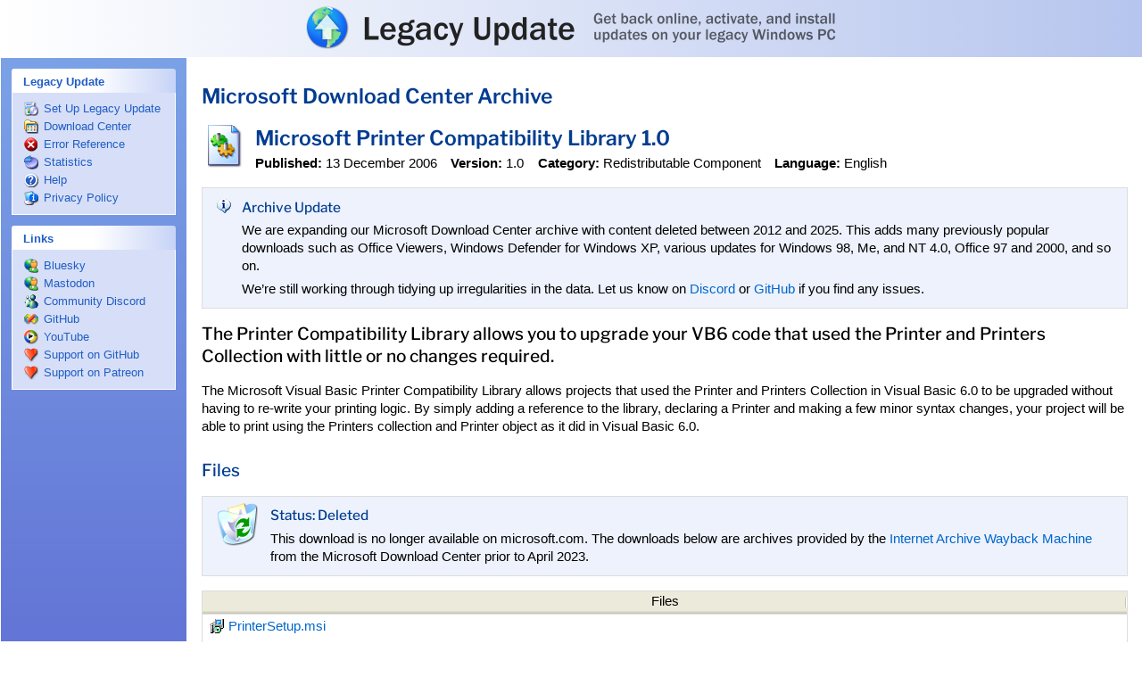

--- FILE ---
content_type: text/html; charset=UTF-8
request_url: https://legacyupdate.net/download-center/download/5076/microsoft-printer-compatibility-library-1.0
body_size: 3841
content:
<!DOCTYPE html><!--[if lt IE 5.5]><html lang="en" class="ie ie5 theme-blue "><![endif]--><!--[if (gte IE 5.5)&(lt IE 6)]><html lang="en" class="ie ie55 theme-blue "><![endif]--><!--[if (gte IE 6)&(lt IE 7)]><html lang="en" class="ie ie6 not-ie5 theme-blue "><![endif]--><!--[if (gte IE 7)&(lt IE 8)]><html lang="en" class="ie ie7 not-ie5 theme-blue "><![endif]--><!--[if (gte IE 8)&(lt IE 9)]><html lang="en" class="ie ie8 not-ie5 theme-blue "><![endif]--><!--[if gte IE 9]><html lang="en" class="ie ie9 not-ie5 theme-blue "><![endif]--><!--[if !IE]><!--><html lang="en" class="not-ie not-ie5 theme-blue " itemscope itemtype="https://schema.org/WebSite"><!--<![endif]--><head><meta charset="utf-8"><meta name="viewport" content="width=device-width, initial-scale=1"><meta name="theme-color" content="#fff"><meta http-equiv="imagetoolbar" content="no"><meta name="format-detection" content="telephone=no"><meta name="application-name" content="Legacy Update"><meta name="msapplication-config" content="/browserconfig.xml"><title itemprop="name">Microsoft Printer Compatibility Library 1.0 - Microsoft Download Center Archive - Legacy Update</title><meta name="twitter:card" content="summary_large_image"><meta property="og:type" content="website"><meta property="og:site_name" content="Legacy Update"><meta property="og:title" content="Microsoft Printer Compatibility Library 1.0 - Microsoft Download Center Archive - Legacy Update"><meta property="og:image" content="https://legacyupdate.net/banner.png"><link rel="canonical" itemprop="url" href="https://legacyupdate.net/download-center/download/5076/microsoft-printer-compatibility-library-1.0"><!--[if lt IE 9]><script language="JScript" src="/assets/PIE_IE678.js" id="pie-js"></script><![endif]--><!--[if gte IE 9]><script language="JScript" src="/assets/PIE_IE9.js" id="pie-js"></script><![endif]--><link rel="stylesheet" href="/assets/style.css?2de59703" type="text/css"><!--[if IE]><script language="JScript">var LEGACYUPDATE_ACTIVEX_VERSION = "1.12.1";</script><object id="control" classid="CLSID:AD28E0DF-5F5A-40B5-9432-85EFD97D1F9F"></object><![endif]--><!--[if !IE]><!--><script src="https://pagead2.googlesyndication.com/pagead/js/adsbygoogle.js?client=ca-pub-4590537067273622" async crossorigin="anonymous"></script><!--<![endif]--><script language="JScript" src="/assets/jquery.js?f976bac4"></script><script language="JScript" src="/assets/activex.js?5eb45b82"></script><script language="JScript" src="/assets/global.js?4b4031fb"></script></head><body itemscope itemtype="https://schema.org/WebPage"><div id="header" role="banner"><div id="headerinner"><h1><a href="/">Legacy Update: Get back online, activate, and install updates on your legacy Windows PC</a></h1></div></div><div id="sidebar"><div class="sidebar-section"></div><div class="sidebar-section sidebar-section-highlight" id="sidebar-install-section" role="navigation" style="display: none;"><label><b>Windows Update</b></label><ul><li id="sidebar-install" itemscope itemtype="https://schema.org/SiteNavigationElement"><a href="/windowsupdate/v6/" title="" itemprop="url"><span itemprop="name">Install Updates</span></a><i></i></li></ul></div><div class="sidebar-section" role="navigation"><label><b>Legacy Update</b></label><ul><li id="sidebar-setup" itemscope itemtype="https://schema.org/SiteNavigationElement"><a href="/" title="" itemprop="url"><span itemprop="name">Set Up Legacy Update</span></a><i></i></li><li id="sidebar-msdlc" itemscope itemtype="https://schema.org/SiteNavigationElement"><a href="/download-center/" title="" itemprop="url"><span itemprop="name">Download Center</span></a><i></i></li><li id="sidebar-errors" itemscope itemtype="https://schema.org/SiteNavigationElement"><a href="/errorcodes" title="" itemprop="url"><span itemprop="name">Error Reference</span></a><i></i></li><li id="sidebar-stats" itemscope itemtype="https://schema.org/SiteNavigationElement"><a href="/stats" title="" itemprop="url"><span itemprop="name">Statistics</span></a><i></i></li><li id="sidebar-faq" itemscope itemtype="https://schema.org/SiteNavigationElement"><a href="/help/" title="" itemprop="url"><span itemprop="name">Help</span></a><i></i></li><li id="sidebar-privacypolicy" itemscope itemtype="https://schema.org/SiteNavigationElement"><a href="/privacypolicy" title="" itemprop="url"><span itemprop="name">Privacy Policy</span></a><i></i></li></ul></div><div class="sidebar-section" role="navigation"><label><b>Links</b></label><ul><li id="sidebar-twitter" itemscope itemtype="https://schema.org/SiteNavigationElement"><a href="https://bsky.app/profile/legacyupdate.net" title="" itemprop="url"><span itemprop="name">Bluesky</span></a><i></i></li><li id="sidebar-mastodon" itemscope itemtype="https://schema.org/SiteNavigationElement"><a href="https://kirb.me/@kirb" title="" itemprop="url"><span itemprop="name">Mastodon</span></a><i></i></li><li id="sidebar-discord" itemscope itemtype="https://schema.org/SiteNavigationElement"><a href="https://legacyupdate.net/discord" title="" itemprop="url"><span itemprop="name">Community Discord</span></a><i></i></li><li id="sidebar-github" itemscope itemtype="https://schema.org/SiteNavigationElement"><a href="https://github.com/LegacyUpdate/LegacyUpdate" title="" itemprop="url"><span itemprop="name">GitHub</span></a><i></i></li><li id="sidebar-youtube" itemscope itemtype="https://schema.org/SiteNavigationElement"><a href="https://www.youtube.com/@m2kt" title="" itemprop="url"><span itemprop="name">YouTube</span></a><i></i></li><li id="sidebar-ghsponsors" itemscope itemtype="https://schema.org/SiteNavigationElement"><a href="https://github.com/sponsors/kirb" title="" itemprop="url"><span itemprop="name">Support on GitHub</span></a><i></i></li><li id="sidebar-patreon" itemscope itemtype="https://schema.org/SiteNavigationElement"><a href="https://www.patreon.com/adamdemasi" title="" itemprop="url"><span itemprop="name">Support on Patreon</span></a><i></i></li></ul></div><div class="sidebar-section"><!--[if !IE]><!--><ins class="adsbygoogle" style="display:block" data-ad-client="ca-pub-4590537067273622" data-ad-slot="8662750855" data-ad-format="auto" data-full-width-responsive="true"></ins><script>(adsbygoogle=window.adsbygoogle||[]).push({})</script><!--<![endif]--><!--[if IE]><p class="sidebar-notice">Legacy Update is supported by ads, but ads are disabled because you're using Internet Explorer. Consider leaving a tip on <a href="https://ko-fi.com/adamdemasi">Ko-fi</a>, <a href="https://github.com/sponsors/kirb">GitHub Sponsors</a>, or <a href="https://www.patreon.com/adamdemasi">Patreon</a> to help me pay for the server costs. Thank you!</p><![endif]--></div></div><div id="content"><div id="contentinner" role="main" itemprop="mainContentOfPage"><h2><a href="/download-center/" class="standout">Microsoft Download Center Archive</a></h2><div class="msdlc-item" itemscope itemtype="https://schema.org/SoftwareApplication"><meta itemprop="alternateName" content="Printer Compatibility Library 1.0"><div itemprop="publisher" itemscope itemtype="https://schema.org/Organization"><meta itemprop="name" content="Microsoft"></div><div itemprop="offers" itemscope itemtype="https://schema.org/Offer"><meta itemprop="price" content="0"><meta itemprop="priceCurrency" content="USD"><link itemprop="availability" href="https://schema.org/InStock"></div><table class="msdlc-itemhead"><tr><td class="msdlc-icon"><img src="/assets/dlctype/dll.png?08a81635" srcset="/assets/dlctype/dll@2x.png?7fd8d1c2 2x" width="48" height="48" alt="" itemprop="image"></td><td valign="top"><h2 class="msdlc-name" itemprop="name">Microsoft Printer Compatibility Library 1.0</h2><ul class="msdlc-meta"><li><strong>Published:</strong> <time itemprop="datePublished" datetime="2006-12-13">13 December 2006</time></li><li><strong>Version:</strong> <span itemprop="softwareVersion">1.0</span></li><li><strong>Category:</strong> <span itemprop="applicationCategory">Redistributable Component</span></li><li><strong>Language:</strong> <span itemprop="inLanguage">English</span></li></ul></td></tr></table><aside><div class="msdlc-status"><table><tr><td class="msdlc-icon" style="padding-top: 5pt;"><img src="/windowsupdate/v6/shared/images/info_16x.gif?b61cd352" width="16" height="16" alt=""></td><td><h4>Archive Update</h4><p>We are expanding our Microsoft Download Center archive with content deleted between 2012 and 2025. This adds many previously popular downloads such as Office Viewers, Windows Defender for Windows XP, various updates for Windows 98, Me, and NT 4.0, Office 97 and 2000, and so on.</p><p>We’re still working through tidying up irregularities in the data. Let us know on <a href="https://legacyupdate.net/discord">Discord</a> or <a href="https://github.com/orgs/LegacyUpdate/discussions">GitHub</a> if you find any issues.</p></td></tr></table></div></aside><div itemprop="description"><div class="msdlc-overview" itemprop="headline"><p>The Printer Compatibility Library allows you to upgrade your VB6 code that used the Printer and Printers Collection with little or no changes required.</p></div><p>The Microsoft Visual Basic Printer Compatibility Library allows projects that used the Printer and Printers Collection in Visual Basic 6.0 to be upgraded without having to re-write your printing logic.  By simply adding a reference to the library, declaring a Printer and making a few minor syntax changes, your project will be able to print using the Printers collection and Printer object as it did in Visual Basic 6.0.</p></div><div><h3>Files</h3><div class="msdlc-status"><table><tr><td class="msdlc-icon"><img src="/assets/msdlcstatus-deleted.png?dc1ac7cb" width="48" height="48" alt=""></td><td><h4>Status: Deleted</h4><p>This download is no longer available on microsoft.com. The downloads below are archives provided by the <a href="//web.archive.org/">Internet Archive Wayback Machine</a> from the Microsoft Download Center prior to April 2023.</p></td></tr></table></div><table id="files" class="table msdlc-downloads"><thead><tr><th>Files</th></tr></thead><tbody><tr itemscope itemtype="https://schema.org/DataDownload"><td class="msdlc-download-name"><a href="//web.archive.org/web/20061213120000id_/https://download.microsoft.com/download/5/1/e/51eef731-7d35-4ee4-a58f-dc22c9784fb2/PrinterSetup.msi" itemprop="contentUrl"><i><img src="/assets/filetype/msi.png?c8aad3b2" srcset="/assets/filetype/msi@2x.png?e3c49071 2x" width="16" height="16" alt=""></i><span itemprop="name">PrinterSetup.msi</span></a><ul class="msdlc-meta msdlc-download-meta"></ul></td></tr></tbody></table><p>File sizes and hashes are retrieved from the Wayback Machine’s indexes. They may not match the latest versions of files hosted on Microsoft servers.</p></div><h3>System Requirements</h3><p id="operating-systems"><strong>Operating Systems:</strong> <span itemprop="operatingSystem">Windows Server 2003</span>, <span itemprop="operatingSystem">Windows Vista</span>, <span itemprop="operatingSystem">Windows XP</span></p><div id="system-requirements" itemprop="softwareRequirements"><p>In order to install the Microsoft Printer Compatibility Library the Microsoft .Net Framework 2.0 must be installed.</p></div><div class="msdlc-ad"><ins class="adsbygoogle" style="display:block; text-align:center;" data-ad-layout="in-article" data-ad-format="fluid" data-ad-client="ca-pub-4590537067273622" data-ad-slot="4723505843"></ins><script>(adsbygoogle=window.adsbygoogle||[]).push({})</script></div><h3>Installation Instructions</h3><div id="install-instructions" itemprop="releaseNotes"><p>1) Click on the file link below to begin the download. <br><br>2)  Do one of the following: <br><br>To start the installation immediately, click Run.<br>To save the download to your computer for installation at a later time, click Save. <br>To cancel the installation, click Cancel.<br><br></p></div></div><div class="msdlc-footer"><h2>What is this?</h2><p>Microsoft regularly deletes downloads for prior versions of Windows, Office, Visual Studio, SQL Server, and countless other products from their Download Center website. Legacy Update catalogues downloads that have been deleted from Microsoft Download Center since 2012.</p><p>Check our <a href="/download-center/">Microsoft Download Center Archive homepage</a> or click <a href="/download-center/random">Random</a> to discover more downloads.</p><p>Deleted downloads are no longer supported by Microsoft, and may have known security vulnerabilities. After installing, check for updates using <a href="/">Legacy Update</a>.</p></div><div><small>This page was generated from a snapshot of the Microsoft Download Center made on <time itemprop="dateModified" datetime="2023-04-18 14:30:00">18 April 2023</time>.<br>FamilyId: <span itemprop="identifier">c6f04dbf-d2dc-458f-9476-32b056324df9</span></small></div><div id="footer" role="contentinfo"><ins class="adsbygoogle" style="display:block" data-ad-client="ca-pub-4590537067273622" data-ad-slot="5772825641" data-ad-format="auto" data-full-width-responsive="true"></ins><script>(adsbygoogle=window.adsbygoogle||[]).push({})</script><p>Ads help keep Legacy Update running as a service free to use by everyone. If you use an ad blocker, please consider leaving a tip on <a href="https://ko-fi.com/adamdemasi" target="_blank">Ko-fi</a>, <a href="https://github.com/sponsors/kirb" target="_blank">GitHub Sponsors</a>, or <a href="https://www.patreon.com/adamdemasi" target="_blank">Patreon</a> to help me pay for the server costs. Thank you!</p><p>This site is not affiliated with or endorsed by Microsoft. This software is provided “as is”, without warranty of any kind. We don’t believe anything should go wrong, but please ensure you have backups of any important data anyway.</p></div></div></div></body></html>

--- FILE ---
content_type: text/html; charset=utf-8
request_url: https://www.google.com/recaptcha/api2/aframe
body_size: 267
content:
<!DOCTYPE HTML><html><head><meta http-equiv="content-type" content="text/html; charset=UTF-8"></head><body><script nonce="h_ZvSjRRiDsgww3sOfjkEg">/** Anti-fraud and anti-abuse applications only. See google.com/recaptcha */ try{var clients={'sodar':'https://pagead2.googlesyndication.com/pagead/sodar?'};window.addEventListener("message",function(a){try{if(a.source===window.parent){var b=JSON.parse(a.data);var c=clients[b['id']];if(c){var d=document.createElement('img');d.src=c+b['params']+'&rc='+(localStorage.getItem("rc::a")?sessionStorage.getItem("rc::b"):"");window.document.body.appendChild(d);sessionStorage.setItem("rc::e",parseInt(sessionStorage.getItem("rc::e")||0)+1);localStorage.setItem("rc::h",'1769173760352');}}}catch(b){}});window.parent.postMessage("_grecaptcha_ready", "*");}catch(b){}</script></body></html>